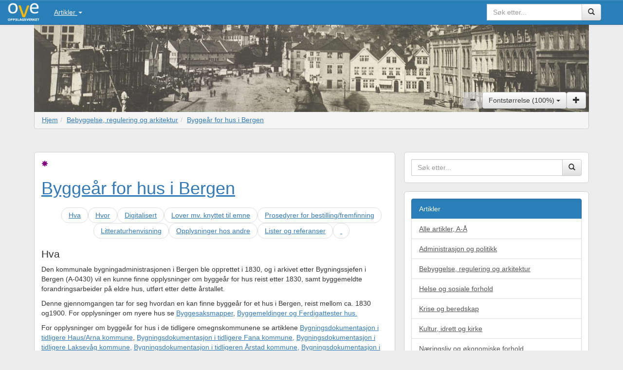

--- FILE ---
content_type: text/html; charset=UTF-8
request_url: https://www.bergenbyarkiv.no/oppslagsverket/2020/07/03/byggear-for-hus/
body_size: 18680
content:
<!DOCTYPE html>
<html lang="nb-NO">
<head>
<meta charset="UTF-8" />
<meta name="viewport" content="width=device-width, initial-scale=1, maximum-scale=1, user-scalable=no">
<meta http-equiv="X-UA-Compatible" content="IE=edge">

<meta name="google-site-verification" content="dJtq6z6iT9SImGVKGzv7dk4OGf3io_FH7hIlrDY1p74" />
<title>Byggeår for hus i Bergen  |  oVe</title>
<link rel="profile" href="http://gmpg.org/xfn/11" />
<link rel="pingback" href="https://www.bergenbyarkiv.no/oppslagsverket/xmlrpc.php" />
<link rel="stylesheet" type="text/css" href="https://www.bergenbyarkiv.no/oppslagsverket/wp-content/themes/oVe/style.css" />
<meta name='robots' content='max-image-preview:large' />
	<style>img:is([sizes="auto" i], [sizes^="auto," i]) { contain-intrinsic-size: 3000px 1500px }</style>
	<link rel='dns-prefetch' href='//www.googletagmanager.com' />
<link rel="alternate" type="application/rss+xml" title="oVe &raquo; strøm" href="https://www.bergenbyarkiv.no/oppslagsverket/feed/" />
<link rel="alternate" type="application/rss+xml" title="oVe &raquo; kommentarstrøm" href="https://www.bergenbyarkiv.no/oppslagsverket/comments/feed/" />
<link rel="alternate" type="application/rss+xml" title="oVe &raquo; Byggeår for hus i Bergen kommentarstrøm" href="https://www.bergenbyarkiv.no/oppslagsverket/2020/07/03/byggear-for-hus/feed/" />
<script type="text/javascript">
/* <![CDATA[ */
window._wpemojiSettings = {"baseUrl":"https:\/\/s.w.org\/images\/core\/emoji\/15.0.3\/72x72\/","ext":".png","svgUrl":"https:\/\/s.w.org\/images\/core\/emoji\/15.0.3\/svg\/","svgExt":".svg","source":{"concatemoji":"https:\/\/www.bergenbyarkiv.no\/oppslagsverket\/wp-includes\/js\/wp-emoji-release.min.js?ver=f5bb5c1846f4215ff48dedd2fcae1eb9"}};
/*! This file is auto-generated */
!function(i,n){var o,s,e;function c(e){try{var t={supportTests:e,timestamp:(new Date).valueOf()};sessionStorage.setItem(o,JSON.stringify(t))}catch(e){}}function p(e,t,n){e.clearRect(0,0,e.canvas.width,e.canvas.height),e.fillText(t,0,0);var t=new Uint32Array(e.getImageData(0,0,e.canvas.width,e.canvas.height).data),r=(e.clearRect(0,0,e.canvas.width,e.canvas.height),e.fillText(n,0,0),new Uint32Array(e.getImageData(0,0,e.canvas.width,e.canvas.height).data));return t.every(function(e,t){return e===r[t]})}function u(e,t,n){switch(t){case"flag":return n(e,"\ud83c\udff3\ufe0f\u200d\u26a7\ufe0f","\ud83c\udff3\ufe0f\u200b\u26a7\ufe0f")?!1:!n(e,"\ud83c\uddfa\ud83c\uddf3","\ud83c\uddfa\u200b\ud83c\uddf3")&&!n(e,"\ud83c\udff4\udb40\udc67\udb40\udc62\udb40\udc65\udb40\udc6e\udb40\udc67\udb40\udc7f","\ud83c\udff4\u200b\udb40\udc67\u200b\udb40\udc62\u200b\udb40\udc65\u200b\udb40\udc6e\u200b\udb40\udc67\u200b\udb40\udc7f");case"emoji":return!n(e,"\ud83d\udc26\u200d\u2b1b","\ud83d\udc26\u200b\u2b1b")}return!1}function f(e,t,n){var r="undefined"!=typeof WorkerGlobalScope&&self instanceof WorkerGlobalScope?new OffscreenCanvas(300,150):i.createElement("canvas"),a=r.getContext("2d",{willReadFrequently:!0}),o=(a.textBaseline="top",a.font="600 32px Arial",{});return e.forEach(function(e){o[e]=t(a,e,n)}),o}function t(e){var t=i.createElement("script");t.src=e,t.defer=!0,i.head.appendChild(t)}"undefined"!=typeof Promise&&(o="wpEmojiSettingsSupports",s=["flag","emoji"],n.supports={everything:!0,everythingExceptFlag:!0},e=new Promise(function(e){i.addEventListener("DOMContentLoaded",e,{once:!0})}),new Promise(function(t){var n=function(){try{var e=JSON.parse(sessionStorage.getItem(o));if("object"==typeof e&&"number"==typeof e.timestamp&&(new Date).valueOf()<e.timestamp+604800&&"object"==typeof e.supportTests)return e.supportTests}catch(e){}return null}();if(!n){if("undefined"!=typeof Worker&&"undefined"!=typeof OffscreenCanvas&&"undefined"!=typeof URL&&URL.createObjectURL&&"undefined"!=typeof Blob)try{var e="postMessage("+f.toString()+"("+[JSON.stringify(s),u.toString(),p.toString()].join(",")+"));",r=new Blob([e],{type:"text/javascript"}),a=new Worker(URL.createObjectURL(r),{name:"wpTestEmojiSupports"});return void(a.onmessage=function(e){c(n=e.data),a.terminate(),t(n)})}catch(e){}c(n=f(s,u,p))}t(n)}).then(function(e){for(var t in e)n.supports[t]=e[t],n.supports.everything=n.supports.everything&&n.supports[t],"flag"!==t&&(n.supports.everythingExceptFlag=n.supports.everythingExceptFlag&&n.supports[t]);n.supports.everythingExceptFlag=n.supports.everythingExceptFlag&&!n.supports.flag,n.DOMReady=!1,n.readyCallback=function(){n.DOMReady=!0}}).then(function(){return e}).then(function(){var e;n.supports.everything||(n.readyCallback(),(e=n.source||{}).concatemoji?t(e.concatemoji):e.wpemoji&&e.twemoji&&(t(e.twemoji),t(e.wpemoji)))}))}((window,document),window._wpemojiSettings);
/* ]]> */
</script>
<link rel='stylesheet' id='prettyphoto-css' href='https://www.bergenbyarkiv.no/oppslagsverket/wp-content/plugins/prettyphoto-media/css/prettyPhoto.css?ver=3.1.4' type='text/css' media='screen' />
<style id='wp-emoji-styles-inline-css' type='text/css'>

	img.wp-smiley, img.emoji {
		display: inline !important;
		border: none !important;
		box-shadow: none !important;
		height: 1em !important;
		width: 1em !important;
		margin: 0 0.07em !important;
		vertical-align: -0.1em !important;
		background: none !important;
		padding: 0 !important;
	}
</style>
<link rel='stylesheet' id='wp-block-library-css' href='https://www.bergenbyarkiv.no/oppslagsverket/wp-includes/css/dist/block-library/style.min.css?ver=f5bb5c1846f4215ff48dedd2fcae1eb9' type='text/css' media='all' />
<style id='classic-theme-styles-inline-css' type='text/css'>
/*! This file is auto-generated */
.wp-block-button__link{color:#fff;background-color:#32373c;border-radius:9999px;box-shadow:none;text-decoration:none;padding:calc(.667em + 2px) calc(1.333em + 2px);font-size:1.125em}.wp-block-file__button{background:#32373c;color:#fff;text-decoration:none}
</style>
<style id='global-styles-inline-css' type='text/css'>
:root{--wp--preset--aspect-ratio--square: 1;--wp--preset--aspect-ratio--4-3: 4/3;--wp--preset--aspect-ratio--3-4: 3/4;--wp--preset--aspect-ratio--3-2: 3/2;--wp--preset--aspect-ratio--2-3: 2/3;--wp--preset--aspect-ratio--16-9: 16/9;--wp--preset--aspect-ratio--9-16: 9/16;--wp--preset--color--black: #000000;--wp--preset--color--cyan-bluish-gray: #abb8c3;--wp--preset--color--white: #ffffff;--wp--preset--color--pale-pink: #f78da7;--wp--preset--color--vivid-red: #cf2e2e;--wp--preset--color--luminous-vivid-orange: #ff6900;--wp--preset--color--luminous-vivid-amber: #fcb900;--wp--preset--color--light-green-cyan: #7bdcb5;--wp--preset--color--vivid-green-cyan: #00d084;--wp--preset--color--pale-cyan-blue: #8ed1fc;--wp--preset--color--vivid-cyan-blue: #0693e3;--wp--preset--color--vivid-purple: #9b51e0;--wp--preset--gradient--vivid-cyan-blue-to-vivid-purple: linear-gradient(135deg,rgba(6,147,227,1) 0%,rgb(155,81,224) 100%);--wp--preset--gradient--light-green-cyan-to-vivid-green-cyan: linear-gradient(135deg,rgb(122,220,180) 0%,rgb(0,208,130) 100%);--wp--preset--gradient--luminous-vivid-amber-to-luminous-vivid-orange: linear-gradient(135deg,rgba(252,185,0,1) 0%,rgba(255,105,0,1) 100%);--wp--preset--gradient--luminous-vivid-orange-to-vivid-red: linear-gradient(135deg,rgba(255,105,0,1) 0%,rgb(207,46,46) 100%);--wp--preset--gradient--very-light-gray-to-cyan-bluish-gray: linear-gradient(135deg,rgb(238,238,238) 0%,rgb(169,184,195) 100%);--wp--preset--gradient--cool-to-warm-spectrum: linear-gradient(135deg,rgb(74,234,220) 0%,rgb(151,120,209) 20%,rgb(207,42,186) 40%,rgb(238,44,130) 60%,rgb(251,105,98) 80%,rgb(254,248,76) 100%);--wp--preset--gradient--blush-light-purple: linear-gradient(135deg,rgb(255,206,236) 0%,rgb(152,150,240) 100%);--wp--preset--gradient--blush-bordeaux: linear-gradient(135deg,rgb(254,205,165) 0%,rgb(254,45,45) 50%,rgb(107,0,62) 100%);--wp--preset--gradient--luminous-dusk: linear-gradient(135deg,rgb(255,203,112) 0%,rgb(199,81,192) 50%,rgb(65,88,208) 100%);--wp--preset--gradient--pale-ocean: linear-gradient(135deg,rgb(255,245,203) 0%,rgb(182,227,212) 50%,rgb(51,167,181) 100%);--wp--preset--gradient--electric-grass: linear-gradient(135deg,rgb(202,248,128) 0%,rgb(113,206,126) 100%);--wp--preset--gradient--midnight: linear-gradient(135deg,rgb(2,3,129) 0%,rgb(40,116,252) 100%);--wp--preset--font-size--small: 13px;--wp--preset--font-size--medium: 20px;--wp--preset--font-size--large: 36px;--wp--preset--font-size--x-large: 42px;--wp--preset--spacing--20: 0.44rem;--wp--preset--spacing--30: 0.67rem;--wp--preset--spacing--40: 1rem;--wp--preset--spacing--50: 1.5rem;--wp--preset--spacing--60: 2.25rem;--wp--preset--spacing--70: 3.38rem;--wp--preset--spacing--80: 5.06rem;--wp--preset--shadow--natural: 6px 6px 9px rgba(0, 0, 0, 0.2);--wp--preset--shadow--deep: 12px 12px 50px rgba(0, 0, 0, 0.4);--wp--preset--shadow--sharp: 6px 6px 0px rgba(0, 0, 0, 0.2);--wp--preset--shadow--outlined: 6px 6px 0px -3px rgba(255, 255, 255, 1), 6px 6px rgba(0, 0, 0, 1);--wp--preset--shadow--crisp: 6px 6px 0px rgba(0, 0, 0, 1);}:where(.is-layout-flex){gap: 0.5em;}:where(.is-layout-grid){gap: 0.5em;}body .is-layout-flex{display: flex;}.is-layout-flex{flex-wrap: wrap;align-items: center;}.is-layout-flex > :is(*, div){margin: 0;}body .is-layout-grid{display: grid;}.is-layout-grid > :is(*, div){margin: 0;}:where(.wp-block-columns.is-layout-flex){gap: 2em;}:where(.wp-block-columns.is-layout-grid){gap: 2em;}:where(.wp-block-post-template.is-layout-flex){gap: 1.25em;}:where(.wp-block-post-template.is-layout-grid){gap: 1.25em;}.has-black-color{color: var(--wp--preset--color--black) !important;}.has-cyan-bluish-gray-color{color: var(--wp--preset--color--cyan-bluish-gray) !important;}.has-white-color{color: var(--wp--preset--color--white) !important;}.has-pale-pink-color{color: var(--wp--preset--color--pale-pink) !important;}.has-vivid-red-color{color: var(--wp--preset--color--vivid-red) !important;}.has-luminous-vivid-orange-color{color: var(--wp--preset--color--luminous-vivid-orange) !important;}.has-luminous-vivid-amber-color{color: var(--wp--preset--color--luminous-vivid-amber) !important;}.has-light-green-cyan-color{color: var(--wp--preset--color--light-green-cyan) !important;}.has-vivid-green-cyan-color{color: var(--wp--preset--color--vivid-green-cyan) !important;}.has-pale-cyan-blue-color{color: var(--wp--preset--color--pale-cyan-blue) !important;}.has-vivid-cyan-blue-color{color: var(--wp--preset--color--vivid-cyan-blue) !important;}.has-vivid-purple-color{color: var(--wp--preset--color--vivid-purple) !important;}.has-black-background-color{background-color: var(--wp--preset--color--black) !important;}.has-cyan-bluish-gray-background-color{background-color: var(--wp--preset--color--cyan-bluish-gray) !important;}.has-white-background-color{background-color: var(--wp--preset--color--white) !important;}.has-pale-pink-background-color{background-color: var(--wp--preset--color--pale-pink) !important;}.has-vivid-red-background-color{background-color: var(--wp--preset--color--vivid-red) !important;}.has-luminous-vivid-orange-background-color{background-color: var(--wp--preset--color--luminous-vivid-orange) !important;}.has-luminous-vivid-amber-background-color{background-color: var(--wp--preset--color--luminous-vivid-amber) !important;}.has-light-green-cyan-background-color{background-color: var(--wp--preset--color--light-green-cyan) !important;}.has-vivid-green-cyan-background-color{background-color: var(--wp--preset--color--vivid-green-cyan) !important;}.has-pale-cyan-blue-background-color{background-color: var(--wp--preset--color--pale-cyan-blue) !important;}.has-vivid-cyan-blue-background-color{background-color: var(--wp--preset--color--vivid-cyan-blue) !important;}.has-vivid-purple-background-color{background-color: var(--wp--preset--color--vivid-purple) !important;}.has-black-border-color{border-color: var(--wp--preset--color--black) !important;}.has-cyan-bluish-gray-border-color{border-color: var(--wp--preset--color--cyan-bluish-gray) !important;}.has-white-border-color{border-color: var(--wp--preset--color--white) !important;}.has-pale-pink-border-color{border-color: var(--wp--preset--color--pale-pink) !important;}.has-vivid-red-border-color{border-color: var(--wp--preset--color--vivid-red) !important;}.has-luminous-vivid-orange-border-color{border-color: var(--wp--preset--color--luminous-vivid-orange) !important;}.has-luminous-vivid-amber-border-color{border-color: var(--wp--preset--color--luminous-vivid-amber) !important;}.has-light-green-cyan-border-color{border-color: var(--wp--preset--color--light-green-cyan) !important;}.has-vivid-green-cyan-border-color{border-color: var(--wp--preset--color--vivid-green-cyan) !important;}.has-pale-cyan-blue-border-color{border-color: var(--wp--preset--color--pale-cyan-blue) !important;}.has-vivid-cyan-blue-border-color{border-color: var(--wp--preset--color--vivid-cyan-blue) !important;}.has-vivid-purple-border-color{border-color: var(--wp--preset--color--vivid-purple) !important;}.has-vivid-cyan-blue-to-vivid-purple-gradient-background{background: var(--wp--preset--gradient--vivid-cyan-blue-to-vivid-purple) !important;}.has-light-green-cyan-to-vivid-green-cyan-gradient-background{background: var(--wp--preset--gradient--light-green-cyan-to-vivid-green-cyan) !important;}.has-luminous-vivid-amber-to-luminous-vivid-orange-gradient-background{background: var(--wp--preset--gradient--luminous-vivid-amber-to-luminous-vivid-orange) !important;}.has-luminous-vivid-orange-to-vivid-red-gradient-background{background: var(--wp--preset--gradient--luminous-vivid-orange-to-vivid-red) !important;}.has-very-light-gray-to-cyan-bluish-gray-gradient-background{background: var(--wp--preset--gradient--very-light-gray-to-cyan-bluish-gray) !important;}.has-cool-to-warm-spectrum-gradient-background{background: var(--wp--preset--gradient--cool-to-warm-spectrum) !important;}.has-blush-light-purple-gradient-background{background: var(--wp--preset--gradient--blush-light-purple) !important;}.has-blush-bordeaux-gradient-background{background: var(--wp--preset--gradient--blush-bordeaux) !important;}.has-luminous-dusk-gradient-background{background: var(--wp--preset--gradient--luminous-dusk) !important;}.has-pale-ocean-gradient-background{background: var(--wp--preset--gradient--pale-ocean) !important;}.has-electric-grass-gradient-background{background: var(--wp--preset--gradient--electric-grass) !important;}.has-midnight-gradient-background{background: var(--wp--preset--gradient--midnight) !important;}.has-small-font-size{font-size: var(--wp--preset--font-size--small) !important;}.has-medium-font-size{font-size: var(--wp--preset--font-size--medium) !important;}.has-large-font-size{font-size: var(--wp--preset--font-size--large) !important;}.has-x-large-font-size{font-size: var(--wp--preset--font-size--x-large) !important;}
:where(.wp-block-post-template.is-layout-flex){gap: 1.25em;}:where(.wp-block-post-template.is-layout-grid){gap: 1.25em;}
:where(.wp-block-columns.is-layout-flex){gap: 2em;}:where(.wp-block-columns.is-layout-grid){gap: 2em;}
:root :where(.wp-block-pullquote){font-size: 1.5em;line-height: 1.6;}
</style>
<link rel='stylesheet' id='printomatic-css-css' href='https://www.bergenbyarkiv.no/oppslagsverket/wp-content/plugins/print-o-matic/css/style.css?ver=2.0' type='text/css' media='all' />
<style id='printomatic-css-inline-css' type='text/css'>
.printomatic
  {
  float: right;
clear: right;
}
.printomatictext {
    float: right;
    margin-top: 2px;
    margin-left: 2px;
    margin-right: 6px;
}
@media print {
/* print.css */

@page  
{ 
size: auto;   /* auto is the initial value */ 

    /* this affects the margin in the printer settings */ 
    margin: 15mm 20mm 20mm 20mm;
}
body {
   font: 16pt Arial, Helvetica, sans-serif;
   line-height: 1.4;
}
figure {
   float: right;
   clear: right;
   margin-left: 20px;
   max-width: 30%;
   text-align: left;
   font-style: italic;
   font-size: smaller;
   text-indent: 0;
   margin: 0.5em;
   padding: 0.5em;
}
figcaption {
   caption-side: bottom;
   width: auto;
   color: #696969
}
h1 {
   font: 32pt Arial, Helvetica, sans-serif;
}
h2 {
   margin-top: 50px;
   break-after: avoid-page;
}
h3, h4, h5 {
   margin-top: 30px;
   margin-bottom: -10px;
   break-after: avoid-page;
}
a:link {
   text-decoration: none;
   color: #4169E1;
a:visited {
   color: #000000;
}
a:hover {
   color: #8B0000;
   text-decoration: underline;
}
a:active {
   color: #8B0000;
   text-decoration: underline;
}
}

</style>
<style id='akismet-widget-style-inline-css' type='text/css'>

			.a-stats {
				--akismet-color-mid-green: #357b49;
				--akismet-color-white: #fff;
				--akismet-color-light-grey: #f6f7f7;

				max-width: 350px;
				width: auto;
			}

			.a-stats * {
				all: unset;
				box-sizing: border-box;
			}

			.a-stats strong {
				font-weight: 600;
			}

			.a-stats a.a-stats__link,
			.a-stats a.a-stats__link:visited,
			.a-stats a.a-stats__link:active {
				background: var(--akismet-color-mid-green);
				border: none;
				box-shadow: none;
				border-radius: 8px;
				color: var(--akismet-color-white);
				cursor: pointer;
				display: block;
				font-family: -apple-system, BlinkMacSystemFont, 'Segoe UI', 'Roboto', 'Oxygen-Sans', 'Ubuntu', 'Cantarell', 'Helvetica Neue', sans-serif;
				font-weight: 500;
				padding: 12px;
				text-align: center;
				text-decoration: none;
				transition: all 0.2s ease;
			}

			/* Extra specificity to deal with TwentyTwentyOne focus style */
			.widget .a-stats a.a-stats__link:focus {
				background: var(--akismet-color-mid-green);
				color: var(--akismet-color-white);
				text-decoration: none;
			}

			.a-stats a.a-stats__link:hover {
				filter: brightness(110%);
				box-shadow: 0 4px 12px rgba(0, 0, 0, 0.06), 0 0 2px rgba(0, 0, 0, 0.16);
			}

			.a-stats .count {
				color: var(--akismet-color-white);
				display: block;
				font-size: 1.5em;
				line-height: 1.4;
				padding: 0 13px;
				white-space: nowrap;
			}
		
</style>
<link rel='stylesheet' id='tablepress-default-css' href='https://www.bergenbyarkiv.no/oppslagsverket/wp-content/plugins/tablepress/css/build/default.css?ver=3.0.4' type='text/css' media='all' />
<script type="text/javascript" src="https://www.bergenbyarkiv.no/oppslagsverket/wp-includes/js/jquery/jquery.min.js?ver=3.7.1" id="jquery-core-js"></script>
<script type="text/javascript" src="https://www.bergenbyarkiv.no/oppslagsverket/wp-includes/js/jquery/jquery-migrate.min.js?ver=3.4.1" id="jquery-migrate-js"></script>
<link rel="https://api.w.org/" href="https://www.bergenbyarkiv.no/oppslagsverket/wp-json/" /><link rel="alternate" title="JSON" type="application/json" href="https://www.bergenbyarkiv.no/oppslagsverket/wp-json/wp/v2/posts/110" /><link rel="EditURI" type="application/rsd+xml" title="RSD" href="https://www.bergenbyarkiv.no/oppslagsverket/xmlrpc.php?rsd" />

<link rel="canonical" href="https://www.bergenbyarkiv.no/oppslagsverket/2020/07/03/byggear-for-hus/" />
<link rel='shortlink' href='https://www.bergenbyarkiv.no/oppslagsverket/?p=110' />
<link rel="alternate" title="oEmbed (JSON)" type="application/json+oembed" href="https://www.bergenbyarkiv.no/oppslagsverket/wp-json/oembed/1.0/embed?url=https%3A%2F%2Fwww.bergenbyarkiv.no%2Foppslagsverket%2F2020%2F07%2F03%2Fbyggear-for-hus%2F" />
<link rel="alternate" title="oEmbed (XML)" type="text/xml+oembed" href="https://www.bergenbyarkiv.no/oppslagsverket/wp-json/oembed/1.0/embed?url=https%3A%2F%2Fwww.bergenbyarkiv.no%2Foppslagsverket%2F2020%2F07%2F03%2Fbyggear-for-hus%2F&#038;format=xml" />
<meta name="generator" content="Site Kit by Google 1.147.0" /><!-- HFCM by 99 Robots - Snippet # 1: analytics tag ove -->
<!-- Global site tag (gtag.js) - Google Analytics -->
<script async src="https://www.googletagmanager.com/gtag/js?id=UA-55762920-1"></script>
<script>
  window.dataLayer = window.dataLayer || [];
  function gtag(){dataLayer.push(arguments);}
  gtag('js', new Date());

  gtag('config', 'UA-55762920-1');
</script>
<!-- /end HFCM by 99 Robots -->
<!--# has post thumbnail-->
  <meta property="og:title" content="Byggeår for hus i Bergen" />
  <meta property="og:site_name" content="oVe"/>
  <meta property="og:url" content="http://www.bergenbyarkiv.no/oppslagsverket/2020/07/03/byggear-for-hus/" />
  <meta property="og:image" content="https://www.bergenbyarkiv.no/oppslagsverket/wp-content/uploads/sites/4/2014/06/374_byggsst2.jpg" />
  <meta property="og:description" content="" />
  <meta property="fb:app_id" content="629139433863248" />
  <meta property="og:type" content="article" />
  <meta property="article:publisher" content="https://www.facebook.com/BergenByarkiv" />

<style type="text/css">.broken_link, a.broken_link {
	text-decoration: line-through;
}</style><style type="text/css" id="custom-background-css">
body.custom-background { background-color: #ededed; }
</style>
			<style type="text/css" id="wp-custom-css">
			a:link {
  text-decoration: underline;
	
/* unvisited link */
  color: rgb(40,116,252) 100%;
}
/* mouse over link */
a:hover {
  color: lightskyblue;
}
/* visited link */
a:visited {
  color: #9b51e0;
}
/* selected link */
a:active {
  color: red;
}		</style>
			<!-- Latest compiled and minified CSS -->
	<link rel="stylesheet" href="https://maxcdn.bootstrapcdn.com/bootstrap/3.3.1/css/bootstrap.min.css">
	<!-- Optional theme -->
	<link rel="stylesheet" href="https://maxcdn.bootstrapcdn.com/bootstrap/3.3.1/css/bootstrap-theme.min.css">

    <!-- HTML5 shim and Respond.js for IE8 support of HTML5 elements and media queries -->
    <!-- WARNING: Respond.js doesn't work if you view the page via file:// -->
    <!--[if lt IE 9]>
      <script src="https://oss.maxcdn.com/html5shiv/3.7.2/html5shiv.min.js"></script>
      <script src="https://oss.maxcdn.com/respond/1.4.2/respond.min.js"></script>
    <![endif]-->
	<style>
#navbar-wrapper.affix {
    top: 0;
	left: 0;
    width: 100%;	
}


#nav > .navbar-inner {
    border-left: 0;
    border-right: 0;
    border-radius: 0;
    -webkit-border-radius: 0;
    -moz-border-radius: 0;
    -o-border-radius: 0;
}


#toppkarusellens img {
  width: auto;
  height: 225px;
  max-height: 225px;
}
.mdlst {
margin-bottom: 1em;
}	
.mdlst2 {
margin: 1.3em 0 1.3em 0;
}	

.img-responsive {
width:100%;
padding:0;
}
.media-left {
padding: 0;
}
.media-body { min-height:90px; margin-bottom: 1em;}
.mtop1em { margin-top: 2.2em;}
.mtop36em { margin-top: 2.15em;}
.mrgtoppbunn3em {margin-bottom:2em;

.white, .white a {
  color: #FFF;
}
.containerz {
margin-top: 1.6em;
}
.well {
  background: #fff;
}

.carousel-inner > .item {
    position: relative;
    display: none;
    -webkit-transition: 10s ease-in-out left;
    -moz-transition: 10s ease-in-out left;
    -o-transition: 10s ease-in-out left;
    transition: 10s ease-in-out left;
}
#nav > .navbar-form {
 margin:0 !important; 
 border: 0 px !important;
 -webkit-box-shadow: 0 !important;
 box-shadow: 0 !important;
}

	</style>


<script type="text/javascript">

  var _gaq = _gaq || [];
  _gaq.push(['_setAccount', 'UA-55762920-1']);
	var pluginUrl = '//www.google-analytics.com/plugins/ga/inpage_linkid.js';
	_gaq.push(['_require', 'inpage_linkid', pluginUrl]);
  _gaq.push(['_trackPageview']);

  (function() {
    var ga = document.createElement('script'); ga.type = 'text/javascript'; ga.async = true;
    ga.src = ('https:' == document.location.protocol ? 'https://ssl' : 'http://www') + '.google-analytics.com/ga.js';
    var s = document.getElementsByTagName('script')[0]; s.parentNode.insertBefore(ga, s);
  })();

</script>

<meta name="mobile-web-app-capable" content="yes">
<meta name="apple-mobile-web-app-capable" content="yes">
<meta name="application-name" content="Oppslagsverket oVe">
<meta name="apple-mobile-web-app-title" content="Oppslagsverket oVe">
</head>
<body class="post-template-default single single-post postid-110 single-format-standard custom-background"  itemscope itemtype="http://schema.org/WebPage">
   <meta itemprop="accessibilityFeature" content="largePrint"/>
   <meta itemprop="accessibilityFeature" content="highContrastDisplay"/>
   <!--#<meta itemprop="accessibilityFeature" content="displayTransformability/resizeText"/>-->
   <meta itemprop="accessibilityFeature" content="longDescription"/>
   <meta itemprop="accessibilityFeature" content="alternativeText"/>
   <!--#<meta itemprop="accessibilityFeature" content="readingOrder"/>-->
   <meta itemprop="accessibilityFeature" content="structuralNavigation"/>
   <meta itemprop="accessibilityFeature" content="tableOfContents"/>
   <meta itemprop="accessibilityControl" content="fullKeyboardControl"/>
   <meta itemprop="accessibilityControl" content="fullMouseControl"/>
   <meta itemprop="accessibilityHazard" content="noFlashingHazard"/>
   <meta itemprop="accessibilityHazard" content="noMotionSimulationHazard"/>
   <meta itemprop="accessibilityHazard" content="noSoundHazard"/>
   <meta itemprop="accessibilityAPI" content="ARIA"/>

<script>
  window.fbAsyncInit = function() {
    FB.init({
      appId      : '629139433863248',
      xfbml      : true,
      version    : 'v2.2'
    });
  };

  (function(d, s, id){
     var js, fjs = d.getElementsByTagName(s)[0];
     if (d.getElementById(id)) {return;}
     js = d.createElement(s); js.id = id;
     js.src = "//connect.facebook.net/nb_NO/sdk.js";
     fjs.parentNode.insertBefore(js, fjs);
   }(document, 'script', 'facebook-jssdk'));
</script>
<div id="fb-root"></div>

<nav class="navbar navbar-default navbar-fixed-top " role="navigation">
  <div class="container-fluid">
    <!-- Brand and toggle get grouped for better mobile display -->
    <div class="navbar-header">	
      <button type="button" class="navbar-toggle collapsed" data-toggle="collapse" data-target="#bs-example-navbar-collapse-1">
        <span class="sr-only">Toggle navigation</span>
        <span class="icon-bar"></span>
        <span class="icon-bar"></span>
        <span class="icon-bar"></span>
      </button>
      <button type="button" class="navbar-toggle collapsed glyphicon glyphicon-search white" style="color:white;" data-toggle="collapse" data-target="#bs-example-navbar-collapse-search">
        <span class="sr-only">Toggle navigation</span>
      </button>      
      <a class="navbar-brand" href="https://www.bergenbyarkiv.no/oppslagsverket" accesskey="1" title="oVe"><img alt="oVe" src="/wp-content/uploads/sites/4/2015/11/logoen2.png" style="
    height: 40px;
    width: 66px;
    margin-top: -10px;
"></a>
    </div>

    <!-- Collect the nav links, forms, and other content for toggling -->
	<div class="collapse navbar-collapse pull-right" id="bs-example-navbar-collapse-search">
      <ul class="nav navbar-nav">        
		<li>
      <div class="col-sm-12">
        <form class="navbar-form" role="search" action="http://www.bergenbyarkiv.no/oppslagsverket/">
    <div class="input-group">
      <label for="ms" class="sr-only">Søk</label>
      <input type="text" class="form-control" id="mst" name="s" placeholder="Søk etter..." value="" itemprop="query-input"  accesskey="4">
      <span class="input-group-btn">
        <button class="btn btn-default" type="submit"><span class="glyphicon glyphicon-search" aria-hidden="true"></span></button>
      </span>
    </div><!-- /input-group -->

        </form>
      </div>
		</li>
      </ul>
    </div><!-- /.navbar-collapse -->
    <div class="collapse navbar-collapse" id="bs-example-navbar-collapse-1">
			<ul id="menu-hovedmeny" class="nav navbar-nav"><li id="menu-item-4202" class="menu-item menu-item-type-custom menu-item-object-custom menu-item-has-children menu-item-4202 dropdown"><a title="Artikler" href="#" data-toggle="dropdown" class="dropdown-toggle" aria-haspopup="true">Artikler <span class="caret"></span></a>
<ul role="menu" class=" dropdown-menu">
	<li id="menu-item-4261" class="menu-item menu-item-type-post_type menu-item-object-page menu-item-4261"><a title="Alle artikler, A-Å" href="https://www.bergenbyarkiv.no/oppslagsverket/alfabetisk-oversikt-over-artikler/">Alle artikler, A-Å</a></li>
	<li role="presentation" class="divider"></li>
	<li id="menu-item-8886" class="menu-item menu-item-type-taxonomy menu-item-object-category menu-item-8886"><a title="Administrasjon og politikk" href="https://www.bergenbyarkiv.no/oppslagsverket/category/administrasjon-og-politikk/">Administrasjon og politikk</a></li>
	<li role="presentation" class="divider"></li>
	<li id="menu-item-4185" class="menu-item menu-item-type-taxonomy menu-item-object-category current-post-ancestor current-menu-parent current-post-parent menu-item-4185"><a title="Bebyggelse, regulering og arkitektur" href="https://www.bergenbyarkiv.no/oppslagsverket/category/bebyggelse-regulering-og-arkitektur/">Bebyggelse, regulering og arkitektur</a></li>
	<li role="presentation" class="divider"></li>
	<li id="menu-item-4191" class="menu-item menu-item-type-taxonomy menu-item-object-category menu-item-4191"><a title="Helse og sosiale forhold" href="https://www.bergenbyarkiv.no/oppslagsverket/category/helse-og-sosiale-forhold/">Helse og sosiale forhold</a></li>
	<li role="presentation" class="divider"></li>
	<li id="menu-item-4187" class="menu-item menu-item-type-taxonomy menu-item-object-category menu-item-4187"><a title="Kultur, idrett og kirke" href="https://www.bergenbyarkiv.no/oppslagsverket/category/kultur-idrett-og-kirke/">Kultur, idrett og kirke</a></li>
	<li role="presentation" class="divider"></li>
	<li id="menu-item-8885" class="menu-item menu-item-type-taxonomy menu-item-object-category menu-item-8885"><a title="Krise og beredskap" href="https://www.bergenbyarkiv.no/oppslagsverket/category/krise-og-beredskap/">Krise og beredskap</a></li>
	<li role="presentation" class="divider"></li>
	<li id="menu-item-4188" class="menu-item menu-item-type-taxonomy menu-item-object-category menu-item-4188"><a title="Næringsliv og økonomiske forhold" href="https://www.bergenbyarkiv.no/oppslagsverket/category/naeringsliv-og-oekonomiske-forhold/">Næringsliv og økonomiske forhold</a></li>
	<li role="presentation" class="divider"></li>
	<li id="menu-item-8887" class="menu-item menu-item-type-taxonomy menu-item-object-category menu-item-8887"><a title="Oppvekst og utdanning" href="https://www.bergenbyarkiv.no/oppslagsverket/category/oppvekst-og-utdanning/">Oppvekst og utdanning</a></li>
	<li role="presentation" class="divider"></li>
	<li id="menu-item-4189" class="menu-item menu-item-type-taxonomy menu-item-object-category menu-item-4189"><a title="Organisasjonsliv og fritid" href="https://www.bergenbyarkiv.no/oppslagsverket/category/organisasjonsliv-og-fritid/">Organisasjonsliv og fritid</a></li>
	<li role="presentation" class="divider"></li>
	<li id="menu-item-4190" class="menu-item menu-item-type-taxonomy menu-item-object-category menu-item-4190"><a title="Personer og lokalhistorie" href="https://www.bergenbyarkiv.no/oppslagsverket/category/personer-og-lokalhistorie/">Personer og lokalhistorie</a></li>
	<li role="presentation" class="divider"></li>
	<li id="menu-item-4186" class="menu-item menu-item-type-taxonomy menu-item-object-category menu-item-4186"><a title="Sjøfart" href="https://www.bergenbyarkiv.no/oppslagsverket/category/sjoefart/">Sjøfart</a></li>
	<li role="presentation" class="divider"></li>
	<li id="menu-item-4192" class="menu-item menu-item-type-taxonomy menu-item-object-category menu-item-4192"><a title="Tekniske forhold" href="https://www.bergenbyarkiv.no/oppslagsverket/category/tekniske-forhold/">Tekniske forhold</a></li>
	<li role="presentation" class="divider"></li>
	<li id="menu-item-4193" class="menu-item menu-item-type-taxonomy menu-item-object-category menu-item-4193"><a title="Ukategorisert" href="https://www.bergenbyarkiv.no/oppslagsverket/category/ukategorisert/">Ukategorisert</a></li>
</ul>
</li>
</ul>    </div><!-- /.navbar-collapse -->
  </div><!-- /.container-fluid -->
</nav>

	<div class="container" style="position:relative;">
  <div style="
    position: absolute;
    bottom: .5em;
    right: 1.5em;
"><div class="input-group">
<button type="button" id="zoom-out" class="btn btn-default"><span class="glyphicon glyphicon-minus"></span></button>
    

<div class="btn-group">
  <button type="button" class="btn btn-default dropdown-toggle" data-toggle="dropdown" aria-expanded="false">
    Fontstørrelse (<span class="zoomRes">100</span>%) <span class="caret"></span>
  </button>
  <ul class="dropdown-menu" role="menu">
    <li><a href="#" class="trgZoom" data-val="1">Vanlig (100%)</a></li>
    <li class="divider"></li>
    <li><a href="#" class="trgZoom" data-val="1.2">Stor (120%)</a></li>

  </ul>
</div>

<button type="button" id="zoom-in" class="btn btn-default"><span class="glyphicon glyphicon-plus"></span></button>
</div>
</div>

	<img src="https://www.bergenbyarkiv.no/oppslagsverket/wp-content/uploads/sites/4/2021/06/cropped-63612-scaled-1.jpg" height="200" width="1140"  class="img-responsive mtop36em" alt="" />
			
  </div>
  <div class="container">
  <ul class="breadcrumb" itemscope itemtype="http://schema.org/BreadcrumbList" accesskey="1"><li itemprop="itemListElement" itemscope itemtype="http://schema.org/ListItem"><a itemprop="item" href="https://www.bergenbyarkiv.no/oppslagsverket"><span itemprop="name">Hjem</span></a><meta itemprop="position" content="1" /></li><li itemprop="itemListElement" itemscope itemtype="http://schema.org/ListItem"><a itemprop="item" href="https://www.bergenbyarkiv.no/oppslagsverket/category/bebyggelse-regulering-og-arkitektur/"><span itemprop="name">Bebyggelse, regulering og arkitektur</span></a><meta itemprop="position" content="2" /></li><li itemprop="itemListElement" itemscope itemtype="http://schema.org/ListItem"><a itemprop="item" href="https://www.bergenbyarkiv.no/oppslagsverket/2020/07/03/byggear-for-hus/"><span itemprop="name">Byggeår for hus i Bergen</span></a><meta itemprop="position" content="3" /></li></ul>&nbsp;
  </div>

    <div class="col-sm-12">
    <div class="row" style="margin-top: .5em;">
    
    </div>
    </div>

	<div class="container zoomMe" >

	
	  <div class="col-sm-12">
	  <div class="row">

<aside id="sboxmain" class="hidden-md hidden-lg widgetBox" role="complementary">
<div id="primary" class="widget-area media row" itemscope itemtype="http://schema.org/WebSite">
<meta itemprop="url" content="https://www.bergenbyarkiv.no/oppslagsverket/"/>
  <div class="col-xs-12">
  <form action="https://www.bergenbyarkiv.no/oppslagsverket/" id="searchform" method="get" itemprop="potentialAction" itemscope itemtype="http://schema.org/SearchAction">
  <meta itemprop="target" content="https://www.bergenbyarkiv.no/oppslagsverket/?s={s}"/>
    <div class="input-group">
      <label for="ms" class="sr-only">Søk</label>
      <input type="text" class="form-control" id="ms" name="s" placeholder="Søk etter..." value="" itemprop="query-input"  accesskey="4">
      <span class="input-group-btn">
        <button class="btn btn-default" type="submit"><span class="glyphicon glyphicon-search" aria-hidden="true"></span></button>
      </span>
    </div><!-- /input-group -->
  </form>
</div>
</div>
</aside>
<div id="content" role="main" class="col-md-8 col-lg-8">
<div class="row contentbox">
<span class="glyphicon glyphicon-asterisk" aria-hidden="true" style="color: purple;"></span><article id="post-110" class="post-110 post type-post status-publish format-standard has-post-thumbnail hentry category-bebyggelse-regulering-og-arkitektur"  itemscope itemtype="http://schema.org/Article">
<header>


<h1 class="entry-title" itemprop="headline"><a href="https://www.bergenbyarkiv.no/oppslagsverket/2020/07/03/byggear-for-hus/" title="Byggeår for hus i Bergen" rel="bookmark" itemprop="url">Byggeår for hus i Bergen</a>

</h1> <span></span>
<div style="display:none; visibility:hidden;"><span class="entry-meta">
<span class="vcard author" itemprop="author"><span class="fn"><a href="https://www.bergenbyarkiv.no/oppslagsverket/author/mona-nielsen/" title="Innlegg av Mona Nielsen" rel="author">Mona Nielsen</a></span></span>
<span class="meta-sep">, </span>
<span class="entry-date post-date date updated" itemprop="datePublished">3. juli 2020</span>
</span></div>
<nav class="tocList"></nav>
</header>

<div class="entry-content" itemprop="articleBody">

<h2 class="wp-block-heading">Hva</h2>



<p>Den kommunale bygningadministrasjonen i Bergen ble opprettet i 1830, og i arkivet etter Bygningssjefen i Bergen (A-0430) vil en kunne finne opplysninger om byggeår for hus reist etter 1830, samt byggemeldte forandringsarbeider på eldre hus, utført etter dette årstallet.</p>



<p>Denne gjennomgangen tar for seg hvordan en kan finne byggeår for et hus i Bergen, reist mellom ca. 1830 og1900. For opplysninger om nyere hus se <a href="https://www.bergenbyarkiv.no/oppslagsverket/2015/04/29/byggesaksmapper/">Byggesaksmapper</a>, <a title="Byggemeldinger" href="https://www.bergenbyarkiv.no/oppslagsverket/2002/08/13/byggemeldinger/">Byggemeldinger </a><a href="https://www.bergenbyarkiv.no/oppslagsverket/2002/8/12/bygningstegninger_-oppmaalinger/">og&nbsp;</a><a href="https://www.bergenbyarkiv.no/oppslagsverket/2002/8/28/ferdigattester-hus/">Ferdigattester hus</a><a href="https://www.bergenbyarkiv.no/oppslagsverket/2002/8/12/bygningstegninger_-oppmaalinger/">. </a></p>



<p>For opplysninger om byggeår for hus i de tidligere omegnskommunene se artiklene <a href="https://www.bergenbyarkiv.no/oppslagsverket/2020/06/29/bygningsdokumentasjon-i-tidligere-haus-arna-kommune/">Bygningsdokumentasjon i tidligere Haus/Arna kommune</a>,&nbsp;<a href="https://www.bergenbyarkiv.no/oppslagsverket/2020/05/15/bygningsdokumentasjon-i-tidligere-fana-kommune/">Bygningsdokumentasjon i tidligere Fana kommune,</a>&nbsp;<a href="https://www.bergenbyarkiv.no/oppslagsverket/2020/06/25/bygningsdokumentasjon-i-tidligere-laksevag-kommune/">Bygningsdokumentasjon i tidligere Laksevåg kommune,</a>&nbsp;<a href="https://www.bergenbyarkiv.no/oppslagsverket/2020/05/26/bygningsdokumentasjon-i-tidligere-arstad-kommune/">Bygningsdokumentasjon i tidligeren Årstad kommune,</a>&nbsp;<a href="https://www.bergenbyarkiv.no/oppslagsverket/2020/05/29/bygningsdokumentasjon-i-tidligere-asane-kommune/">Bygningsdokumentasjon i tidliger Åsane kommune</a>.</p>



<div style="height:30px" aria-hidden="true" class="wp-block-spacer"></div>



<h2 class="wp-block-heading" id="Hvor">Hvor</h2>



<p>Opplysninger om byggeår for hus i Bergen mellom 1830 og 1899 finnes i arkivet etter Bygningssjefen i Bergen (A-0430).</p>



<p></p>



<p></p>



<h2 class="wp-block-heading">Digitalisert</h2>



<p><a href="https://media.digitalarkivet.no/db/browse?archives%5B%5D=no-BBA_arkiv000004169649&amp;archive_key=&amp;start_year=&amp;end_year=&amp;text=" target="_blank" rel="noreferrer noopener">På Digitalarkivet finner du registre, forhandlingsprotokoller og kopibøker fra 1830 og fremover. </a></p>



<p>I Digitalpensjonatet har Terje E. Skrolsvik laget en <a href="https://www.digitalarkivet.no/source/100384" target="_blank" rel="noopener noreferrer">overgangstabell mellom rodenumre og gateadresser </a>i Bergen 1906-07.</p>



<div style="height:30px" aria-hidden="true" class="wp-block-spacer"></div>



<h2 class="wp-block-heading">Lover mv. knyttet til emne</h2>


<div class="wp-block-image">
<figure class="alignright"><a href="https://www.bergenbyarkiv.no/oppslagsverket/wp-content/uploads/sites/4/2014/06/374_byggsst2.jpg"><img decoding="async" src="https://www.bergenbyarkiv.no/oppslagsverket/wp-content/uploads/sites/4/2014/06/374_byggsst2-179x118.jpg" alt="" class="wp-image-681" /></a><figcaption class="wp-element-caption">Utdrag fra bygningskommisjonens forhandlingsprotokoll 1848. <span class="transkripsjonTekst"> &lt;P&gt;&lt;SPAN style=&raquo;FONT-SIZE: 10pt&raquo;&gt;&lt;FONT face=&raquo;Arial Unicode MS&raquo;&gt;Tirsdagen den 5. December 1848 mødte Bygningscommissio-&lt;BR&gt;nen i 16 Rode N 55 for Ingvald Jörgensen Kleppe efter&lt;BR&gt;dennes Reqvisition af 2 Decbr der med Berammelse og&lt;BR&gt;Forkyndelsespaatægning indtages saalydende.&lt;BR&gt;For Reqvirenten mödte Niels Isachsen, der forklarede&lt;BR&gt;at Reqvirenten Kleppe agtede paa sin Gaardsplas at &lt;BR&gt;have opföre en Bod, som bliver 6 alen* &lt;/FONT&gt;&lt;/SPAN&gt;&lt;SPAN style=&raquo;FONT-SIZE: 10pt&raquo;&gt;&lt;FONT face=&raquo;Arial Unicode MS&raquo;&gt;lang fra Øst til&lt;BR&gt;Væst, og 3 alen bred fra Nord til Syd, og af Høyde paa den Söndre&lt;BR&gt;Side 3 1/2 alen og den Nordre 5 alen med fald mod Syd, paa egen &lt;BR&gt;Grund, ligesaa forklarede han at det nu opförte Locum &lt;/FONT&gt;&lt;/SPAN&gt;&lt;/P&gt; &lt;P&gt;&lt;SPAN style=&raquo;FONT-SIZE: 10pt&raquo;&gt;&lt;/SPAN&gt;&lt;SPAN style=&raquo;FONT-SIZE: 10pt&raquo;&gt;&lt;FONT face=&raquo;Arial Unicode MS&raquo;&gt;bliver innrettet saaledes at samme kommer under et med&lt;BR&gt;og i Boden. Af Naboer mödte F. Uhe og Mitscher, der&lt;BR&gt;intet havde at erindre imod den forlangte Be-&lt;BR&gt;bygning. Grundeyeren Losting mödte og Reserverede &lt;BR&gt;sig: at den opgivende Bygning ikke i nogen Henseende&lt;BR&gt;maae Sienere* &lt;/FONT&gt;&lt;/SPAN&gt;&lt;SPAN style=&raquo;FONT-SIZE: 10pt&raquo;&gt;&lt;FONT face=&raquo;Arial Unicode MS&raquo;&gt;hans tilstödende Haugegrund*&lt;/FONT&gt;&lt;/SPAN&gt;&lt;SPAN style=&raquo;FONT-SIZE: 10pt&raquo;&gt;&lt;FONT face=&raquo;Arial Unicode MS&raquo;&gt;. Commi-&lt;BR&gt;sionen fant intet til Hinder for det forlangte.&lt;BR&gt;Hvorfor Forretningen Sluttedes.&lt;BR&gt;for Politimesteren&lt;BR&gt;&amp;nbsp;&amp;nbsp;&amp;nbsp;&amp;nbsp;&amp;nbsp;&amp;nbsp;&amp;nbsp;&amp;nbsp; Bögh&amp;nbsp;&amp;nbsp;&amp;nbsp;&amp;nbsp;&amp;nbsp;&amp;nbsp;&amp;nbsp;&amp;nbsp;&amp;nbsp;&amp;nbsp;&amp;nbsp;&amp;nbsp;&amp;nbsp;&amp;nbsp;&amp;nbsp;&amp;nbsp;&amp;nbsp; J Lund&amp;nbsp;&amp;nbsp;&amp;nbsp;&amp;nbsp;&amp;nbsp;&amp;nbsp;&amp;nbsp;&amp;nbsp;&amp;nbsp;&amp;nbsp;&amp;nbsp;&amp;nbsp;&amp;nbsp;&amp;nbsp;&amp;nbsp;&amp;nbsp;&amp;nbsp;&amp;nbsp;&amp;nbsp; Fred Fröyseth&lt;BR&gt;&amp;nbsp;&amp;nbsp;&amp;nbsp;&amp;nbsp;&amp;nbsp;&amp;nbsp;&amp;nbsp;&amp;nbsp;&amp;nbsp;&amp;nbsp;&amp;nbsp;&amp;nbsp;&amp;nbsp;&amp;nbsp;&amp;nbsp;&amp;nbsp;&amp;nbsp;&amp;nbsp;&amp;nbsp;&amp;nbsp;&amp;nbsp;&amp;nbsp;&amp;nbsp;&amp;nbsp;&amp;nbsp;&amp;nbsp;&amp;nbsp;&amp;nbsp;&amp;nbsp;&amp;nbsp;&amp;nbsp;&amp;nbsp;&amp;nbsp;&amp;nbsp;&amp;nbsp;&amp;nbsp;&amp;nbsp;&amp;nbsp;&amp;nbsp;&amp;nbsp;&amp;nbsp;&amp;nbsp;&amp;nbsp;&amp;nbsp;&amp;nbsp;&amp;nbsp;&amp;nbsp;&amp;nbsp;&amp;nbsp;&amp;nbsp;&amp;nbsp;&amp;nbsp;&amp;nbsp;&amp;nbsp;&amp;nbsp;&amp;nbsp;&amp;nbsp;&amp;nbsp;&amp;nbsp;&amp;nbsp;&amp;nbsp;&amp;nbsp;&amp;nbsp;&amp;nbsp;&amp;nbsp;&amp;nbsp;&amp;nbsp;&amp;nbsp;&amp;nbsp;&amp;nbsp;&amp;nbsp;&amp;nbsp; const.&amp;nbsp;&amp;nbsp;&amp;nbsp;&amp;nbsp;&amp;nbsp;&amp;nbsp;&amp;nbsp;&amp;nbsp;&amp;nbsp;&amp;nbsp;&amp;nbsp;&lt;/FONT&gt;&lt;/SPAN&gt;&lt;/P&gt; &lt;P&gt;&lt;SPAN style=&raquo;FONT-SIZE: 10pt&raquo;&gt;&lt;FONT face=&raquo;Arial Unicode MS&raquo;&gt;&lt;/FONT&gt;&lt;/SPAN&gt;&amp;nbsp;&lt;/P&gt;&lt;SPAN style=&raquo;FONT-SIZE: 10pt&raquo;&gt;&lt;FONT face=&raquo;Arial Unicode MS&raquo;&gt; &lt;P&gt;&lt;SPAN style=&raquo;FONT-SIZE: 13.5pt&raquo;&gt;&lt;/SPAN&gt;&amp;nbsp;&lt;/P&gt; &lt;P&gt;&lt;SPAN style=&raquo;FONT-SIZE: 13.5pt&raquo;&gt;Ordforklaringer&lt;BR&gt;&amp;nbsp;&lt;?xml:namespace prefix = o ns = &laquo;urn:schemas-microsoft-com:office:office&raquo; /&gt;&lt;o:p&gt;&lt;/o:p&gt;&lt;/SPAN&gt;&lt;/P&gt; &lt;P&gt;&lt;SPAN style=&raquo;FONT-SIZE: 10pt&raquo;&gt;&lt;STRONG&gt;* alen&lt;/STRONG&gt;: &laquo;Sjællandske alen&raquo;: 1541-1683:&amp;nbsp;&amp;nbsp;&amp;nbsp;&amp;nbsp;&amp;nbsp;&amp;nbsp;&amp;nbsp;&amp;nbsp;&amp;nbsp;&amp;nbsp;&amp;nbsp;&amp;nbsp;&amp;nbsp;&amp;nbsp; 63,26 cm&lt;BR&gt;&amp;nbsp;&amp;nbsp;&amp;nbsp;&amp;nbsp;&amp;nbsp;&amp;nbsp;&amp;nbsp;&amp;nbsp;&amp;nbsp;&amp;nbsp;&amp;nbsp;&amp;nbsp;&amp;nbsp;&amp;nbsp;&amp;nbsp;&amp;nbsp;&amp;nbsp;&amp;nbsp;&amp;nbsp;&amp;nbsp;&amp;nbsp;&amp;nbsp;&amp;nbsp;&amp;nbsp;&amp;nbsp;&amp;nbsp;&amp;nbsp;&amp;nbsp;&amp;nbsp;&amp;nbsp;&amp;nbsp;&amp;nbsp;&amp;nbsp;&amp;nbsp;&amp;nbsp;&amp;nbsp; 1683-1824:&amp;nbsp;&amp;nbsp;&amp;nbsp;&amp;nbsp;&amp;nbsp;&amp;nbsp;&amp;nbsp;&amp;nbsp;&amp;nbsp;&amp;nbsp;&amp;nbsp;&amp;nbsp;&amp;nbsp;&amp;nbsp; 62,8 cm (ca.)&lt;BR&gt;&amp;nbsp;&amp;nbsp;&amp;nbsp;&amp;nbsp;&amp;nbsp;&amp;nbsp;&amp;nbsp;&amp;nbsp;&amp;nbsp;&amp;nbsp;&amp;nbsp;&amp;nbsp;&amp;nbsp;&amp;nbsp;&amp;nbsp;&amp;nbsp;&amp;nbsp;&amp;nbsp;&amp;nbsp;&amp;nbsp;&amp;nbsp;&amp;nbsp;&amp;nbsp;&amp;nbsp;&amp;nbsp;&amp;nbsp;&amp;nbsp;&amp;nbsp;&amp;nbsp;&amp;nbsp;&amp;nbsp;&amp;nbsp;&amp;nbsp;&amp;nbsp;&amp;nbsp;&amp;nbsp; 1824-ca.1870:&amp;nbsp;&amp;nbsp;&amp;nbsp;&amp;nbsp;&amp;nbsp;&amp;nbsp;&amp;nbsp;&amp;nbsp;&amp;nbsp;&amp;nbsp; 62,75 cm&lt;BR&gt;&amp;nbsp;&amp;nbsp;&amp;nbsp;&amp;nbsp;&amp;nbsp;&amp;nbsp;&amp;nbsp;&amp;nbsp;&amp;nbsp;&amp;nbsp;&amp;nbsp;&amp;nbsp;&amp;nbsp;&amp;nbsp;&amp;nbsp;&amp;nbsp;&amp;nbsp;&amp;nbsp;&amp;nbsp;&amp;nbsp;&amp;nbsp;&amp;nbsp;&amp;nbsp;&amp;nbsp;&amp;nbsp;&amp;nbsp;&amp;nbsp;&amp;nbsp;&amp;nbsp;&amp;nbsp;&amp;nbsp;&amp;nbsp;&amp;nbsp;&amp;nbsp;&amp;nbsp;&amp;nbsp; Etter 1870-årene:&amp;nbsp;&amp;nbsp;&amp;nbsp;&amp;nbsp;&amp;nbsp;&amp;nbsp; 60 cm&lt;o:p&gt;&lt;/o:p&gt;&lt;/SPAN&gt;&lt;/P&gt; &lt;P&gt;&lt;SPAN style=&raquo;FONT-SIZE: 10pt&raquo;&gt;&lt;STRONG&gt;*haugegrund&lt;/STRONG&gt;: hageeiendom&lt;o:p&gt;&lt;/o:p&gt;&lt;/SPAN&gt;&lt;/P&gt; &lt;P&gt;&lt;SPAN style=&raquo;FONT-SIZE: 10pt&raquo;&gt;&lt;STRONG&gt;*locum&lt;/STRONG&gt;: privet, utedo&lt;o:p&gt;&lt;/o:p&gt;&lt;/SPAN&gt;&lt;/P&gt; &lt;P&gt;&lt;SPAN style=&raquo;FONT-SIZE: 10pt&raquo;&gt;&lt;STRONG&gt;*sienere&lt;/STRONG&gt; (sjenere): være til irritasjon for, legge bånd på&lt;o:p&gt;&lt;/o:p&gt;&lt;/SPAN&gt;&lt;/P&gt; &lt;P&gt;&amp;nbsp;&lt;o:p&gt;&lt;/o:p&gt;&lt;/FONT&gt;&lt;/SPAN&gt;&lt;/P&gt; </span></figcaption></figure></div>


<ul class="wp-block-list">
<li>1830.09.13: Lov om bygningsvesenet i Bergen</li>



<li>1848.08.12: Lov om bygningsvesenet</li>



<li>1899.04.12, nr.1: Lov om bygningsvesenet i Bergen</li>
</ul>



<div style="height:30px" aria-hidden="true" class="wp-block-spacer"></div>



<div style="height:30px" aria-hidden="true" class="wp-block-spacer"></div>



<h2 class="wp-block-heading">Prosedyrer for bestilling/fremfinning</h2>



<p>Opplysninger om byggeår for et hus i Bergen vil kunden selv kunne finne ved å gjennomgå arkivmateriale etter Bygningssjefen i Bergen på byarkivets lesesal. Under følger en kort gjennomgang av hvordan en skal gå frem. En mer detaljert innføring finnes i Henrik v. Achens administrasjonshistorie og brukerveiledning, jfr. Litteraturhenvisning nedenfor.</p>



<p>Frem til omtrent 1890 var adressesystemet i Bergen et annet enn i dag. Byen var inndelt i roder, og innenfor hver rode var hvert hus nummerert. Kong Oscarsgate 36 (Bergen katedralskole) hadde for eksempel tidligere adressen Rode 17, nr. 54. For å finne opplysninger om et hus i arkivene etter Bygningssjefen i Bergen er det nødvendig å vite den gamle adressen. Se artikkelene om <a href="https://www.bergenbyarkiv.no/oppslagsverket/2020/01/28/matrikkel-eiendom/">Bergen bys matrikler</a> og <a href="https://www.bergenbyarkiv.no/oppslagsverket/2003/04/14/rodekart/">Rodekart</a>.</p>



<p>For å få klarhet i husets beliggenhet i forhold til naboeiendommene mv. kan det også være nyttig å studere eldre <a href="https://www.bergenbyarkiv.no/oppslagsverket/2003/4/14/bykart/">bykart</a>. På generalkartet over Bergen fra 1879-80 er for eksempel alle husene tegnet inn med antall etasjer, materialbruk og delvis også funksjon. Generalkartet finner du på  <a href="https://www.bergenskart.no">Bergenskart</a>.</p>



<p>Første skritt i selve arkivundersøkelsen er å gå til <strong>registeret til bygningskommisjonens forhandlingsprotokoll (A-0430:Aa).</strong> Registeret er inndelt etter rodenummer, og innenfor hver rode er opplysningene ført inn kronologisk. En må altså lete seg gjennom listene for å finne innførselen(e) for det aktuelle husnummeret. Når en har funnet dette bør en notere seg dato og årstall, samt folio eller sidenummer. Dette er nemlig henvisninger til hvilken protokoll og hvilken side i protokollen en finner selve bygningsforetningen.</p>



<p>Bygningsforretningene er oppført i <strong>bygningskommisjonens forhandlingsprotokoller (A-430:Ab)</strong>. Her finner en opplysninger om byggherre, målene på det planlagte nybygget eller påbygget, materialbruk, antall værelser i hver etasje, antall ovner, takform m.m.</p>



<p>Fremdeles vet vi ikke om byggearbeidene faktisk ble utført. For å finne ut av dette må vi slå opp i <strong>stadskonduktørens kopibok</strong> for å finne de <strong>listene over ny- og ombygninger</strong> han jevnlig sendte magistraten <strong>(A-0430:B).</strong></p>


<div class="wp-block-image">
<figure class="alignright is-resized"><a href="https://www.bergenbyarkiv.no/oppslagsverket/wp-content/uploads/sites/4/2014/06/376_A0430ba4.jpg"><img decoding="async" src="https://www.bergenbyarkiv.no/oppslagsverket/wp-content/uploads/sites/4/2014/06/376_A0430ba4-179x118.jpg" alt="" class="wp-image-639" style="width:187px;height:123px" /></a><figcaption class="wp-element-caption">Fortegnelse over utstedte ildstedsattester, andre kvartal 1873. Fra stadskonduktørens kopibok.</figcaption></figure></div>


<p class="MsoNormal">Fremdeles var huset trolig ikke innflytningsklart. Først når den påbudte skorsteinsattesten ble utstedt kan vi regne huset som ferdig. <strong>Lister over skorsteinsattester</strong> som stadskonduktøren sendte branndirektøren finnes i <strong>stadskonduktørens kopibøker. (A-0430:B).</strong></p>



<p></p>



<div style="height:30px" aria-hidden="true" class="wp-block-spacer"></div>



<h2 class="wp-block-heading">Litteraturhenvisning</h2>



<ul class="wp-block-list">
<li>Henrik v. Achen: Bygningsvesenet i Bergen 1830-1971. Med særlig henblikk på bygningskontrollen. Administrasjonshistorie og byggesaksbehandling 1830-1971. Veiledning i bruk av arkivene. Bergen Byarkivs skrifter, rekke A nr.1. Bergen Byarkiv 1983.</li>



<li>Henrik v. Achen: En del arkiver vedr. bygningsvesenet i Bergen 1830-1971. Bergen Byarkivs skrifter, rekke B, nr.1. Bergen Byarkiv 1983.</li>
</ul>



<div style="height:30px" aria-hidden="true" class="wp-block-spacer"></div>



<h2 class="wp-block-heading">Opplysninger hos andre</h2>



<p>Opplysninger om alderen på en bygning finnes også ved Statsarkivet i Bergen og Riksarkivet(<a href="https://www.arkivverket.no/">Arkivverket</a>), f.eks.&nbsp;<a href="https://www.bergenbyarkiv.no/oppslagsverket/2020/01/30/branntakster/">branntakster</a>. En del av disse er digitalisert og er tilgjengelig på&nbsp;<a href="https://www.digitalarkivet.no/">Digitalarkivet.</a>&nbsp;Se også oversiktsartikkelen Bygningsdokumentasjon i arkivene – en generell orientering.</p>



<div style="height:30px" aria-hidden="true" class="wp-block-spacer"></div>



<h2 class="wp-block-heading">Lister og referanser</h2>



<ul class="wp-block-list">
<li>BBA A-0430 Bygningssjefen i Bergen. </li>
</ul>



<div style="height:30px" aria-hidden="true" class="wp-block-spacer"></div>



<p></p>



<div style="height:30px" aria-hidden="true" class="wp-block-spacer"></div>



<div style="height:30px" aria-hidden="true" class="wp-block-spacer"></div>



<div style="height:30px" aria-hidden="true" class="wp-block-spacer"></div>



<div style="height:30px" aria-hidden="true" class="wp-block-spacer"></div>



<h2 class="wp-block-heading">&nbsp;</h2>



<div style="height:30px" aria-hidden="true" class="wp-block-spacer"></div>



<div style="height:30px" aria-hidden="true" class="wp-block-spacer"></div>



<div style="height:30px" aria-hidden="true" class="wp-block-spacer"></div>



<p></p>



<div style="height:30px" aria-hidden="true" class="wp-block-spacer"></div>



<p class="MsoNormal"><span style="font-family: Arial;font-size: 10pt"><!--?xml:namespace prefix = o ns = "urn:schemas-microsoft-com:office:office" ?--></span></p>
<div class='printomatic pom-small-black ' id='id9747' alt='Skriv ut artikkel' title='Skriv ut artikkel' data-print_target='article'></div> <div class='printomatictext' id='id9747' alt='Skriv ut artikkel' title='Skriv ut artikkel' data-print_target='article'>Skriv ut artikkel</div><div style='clear: both;'></div><div class="entry-links"></div>
</div>
<hr>
Skrevet av 

<span class="entry-meta">
<span class="vcard author" itemprop="author"><span class="fn"><a href="https://www.bergenbyarkiv.no/oppslagsverket/author/mona-nielsen/" title="Innlegg av Mona Nielsen" rel="author">Mona Nielsen</a></span></span>
<span class="meta-sep">, </span>
<span class="entry-date post-date date updated" itemprop="datePublished">3. juli 2020</span>
</span><footer class="entry-footer">
<span class="cat-links">Kategorier: <span itemprop="keywords"><a href="https://www.bergenbyarkiv.no/oppslagsverket/category/bebyggelse-regulering-og-arkitektur/" rel="category tag">Bebyggelse, regulering og arkitektur</a></span></span>
<span class="tag-links" itemprop="keywords"></span>
<span class="meta-sep">|</span> <span class="comments-link"><a href="https://www.bergenbyarkiv.no/oppslagsverket/2020/07/03/byggear-for-hus/#comments" itemprop="discussionUrl">Kommentarer</a></span></footer> 

</article>
</div>
<div class="row contentbox">
<div id="comments" class="col-md-12 col-lg-12">
<div class="row">
<section id="trackbacks-list" class="comments">
<h3 class="comments-title"><span class="ping-count">1</span> Tilbaketråkk</h3>
<ul>
<li class="pingback even thread-even depth-1" id="li-comment-652"><a href="http://www.bergenbyarkiv.no/oppslagsverket/2002/08/28/ferdigattester-hus/" class="url" rel="ugc">Ferdigattester hus | Oppslagsverket oVe</a></li><!-- #comment-## -->
</ul>
</section>
</div>
</div>
</div>
<footer class="footer">
</footer>
</div>
<div class="col-md-4 col-lg-4">
<aside id="sidebarPrimarySearch" class="hidden-xs hidden-sm row widgetBox" role="complementary">
<div id="primarySearch" class="widget-area media row" itemscope itemtype="http://schema.org/WebSite">
<meta itemprop="url" content="https://www.bergenbyarkiv.no/oppslagsverket/"/>
  <div class="col-xs-12">
  <form action="https://www.bergenbyarkiv.no/oppslagsverket/" id="searchformPrimary" method="get" itemprop="potentialAction" itemscope itemtype="http://schema.org/SearchAction">
  <meta itemprop="target" content="https://www.bergenbyarkiv.no/oppslagsverket/?s={s}"/>
    <div class="input-group">
      <label for="mss" class="sr-only">Søk</label>
      <input type="text" class="form-control" id="mss" name="s" placeholder="Søk etter..." value="" itemprop="query-input" accesskey="4">
      <span class="input-group-btn">
        <button class="btn btn-default" type="submit"><span class="glyphicon glyphicon-search" aria-hidden="true"></span></button>
      </span>
    </div><!-- /input-group -->
  </form>
</div>
</div>
</aside>


<aside class="row widgetBox" role="complementary">
<div class="widget-area media">

<div class="list-group" style="margin-bottom: 0;">
<li class="list-group-item list-group-item-info">Artikler</li>
 <a href="http://www.bergenbyarkiv.no/oppslagsverket/alfabetisk-oversikt-over-artikler/" class="list-group-item">Alle artikler, A-Å</a>
                      
                        <a class="list-group-item" href="https://www.bergenbyarkiv.no/oppslagsverket/category/administrasjon-og-politikk/">Administrasjon og politikk</a>                     
 
                                        
                        <a class="list-group-item" href="https://www.bergenbyarkiv.no/oppslagsverket/category/bebyggelse-regulering-og-arkitektur/">Bebyggelse, regulering og arkitektur</a>                     
 
                                        
                        <a class="list-group-item" href="https://www.bergenbyarkiv.no/oppslagsverket/category/helse-og-sosiale-forhold/">Helse og sosiale forhold</a>                     
 
                                        
                        <a class="list-group-item" href="https://www.bergenbyarkiv.no/oppslagsverket/category/krise-og-beredskap/">Krise og beredskap</a>                     
 
                                        
                        <a class="list-group-item" href="https://www.bergenbyarkiv.no/oppslagsverket/category/kultur-idrett-og-kirke/">Kultur, idrett og kirke</a>                     
 
                                        
                        <a class="list-group-item" href="https://www.bergenbyarkiv.no/oppslagsverket/category/naeringsliv-og-oekonomiske-forhold/">Næringsliv og økonomiske forhold</a>                     
 
                                        
                        <a class="list-group-item" href="https://www.bergenbyarkiv.no/oppslagsverket/category/oppvekst-og-utdanning/">Oppvekst og utdanning</a>                     
 
                                        
                        <a class="list-group-item" href="https://www.bergenbyarkiv.no/oppslagsverket/category/organisasjonsliv-og-fritid/">Organisasjonsliv og fritid</a>                     
 
                                        
                        <a class="list-group-item" href="https://www.bergenbyarkiv.no/oppslagsverket/category/personer-og-lokalhistorie/">Personer og lokalhistorie</a>                     
 
                                        
                        <a class="list-group-item" href="https://www.bergenbyarkiv.no/oppslagsverket/category/sjoefart/">Sjøfart</a>                     
 
                                        
                        <a class="list-group-item" href="https://www.bergenbyarkiv.no/oppslagsverket/category/tekniske-forhold/">Tekniske forhold</a>                     
 
                                        
                        <a class="list-group-item" href="https://www.bergenbyarkiv.no/oppslagsverket/category/ukategorisert/">Ukategorisert</a>                     
 
                  </div>

</div>
</aside>


<aside id="sidebar1b" class="row widgetBox" role="complementary">
<div id="primary1" class="widget-area media row">
<ul class="xoxo">
<li id="block-4" class="widget-container widget_block widget_text">
<p class="has-text-align-center"><a href="https://www.bergenbyarkiv.no/personvernerklaering" target="_blank" rel="noreferrer noopener">Personvernerklæring</a></p>
</li><li id="block-5" class="widget-container widget_block widget_text">
<p class="has-text-align-center"><a href="https://uustatus.no/nb/erklaringer/publisert/e8424029-87b6-4fdd-8422-6cccd136ed1f" target="_blank" rel="noreferrer noopener">Tilgjengelighetserklæring</a></p>
</li></ul>
</div>
</aside>

<aside id="sidebar1c" class="row widgetBox" role="complementary">
<div id="primary1b" class="widget-area media row">
<ul class="xoxo">
<li id="text-6" class="widget-container widget_text">			<div class="textwidget">			  <div itemprop="publisher" itemscope itemtype="http://schema.org/GovernmentOrganization">
			  <div class="col-md-3 col-lg-3  col-xs-4">&nbsp;</div>
			  <a class="media-left col-xs-4 col-md-6 col-lg-6" href="https://www.bergen.kommune.no/omkommunen/avdelinger/bergen-byarkiv" target="_blank" rel="noopener"  itemprop="brand" itemscope itemtype="http://schema.org/Brand" title="Bergen Kommune &gt; Bergen Byarkiv">
				<img src="http://www.bergenbyarkiv.no/aarstad/wp-content/uploads/sites/2/2017/12/3605514460.png" class="img-responsive mdlst2" alt="Bergen Kommune - Bergen Byarkiv" itemprop="logo">
			  </a>
			  <div class="col-md-3 col-lg-3 col-xs-4">&nbsp;</div>
			  <div class="media-body col-xs-12 col-md-12 col-lg-12 text-center">

				<h4 class="media-heading"><span itemprop="name"><br><a href="https://www.bergen.kommune.no/omkommunen/avdelinger/bergen-byarkiv" target="_blank" rel="noopener">Bergen kommune - Bergen byarkiv</a></span></h4>
<br>
				<p>
					
Tlf: <a href="tel:+4755566283">55 56 62 83</a>
					
<br>
<br>

<a href="https://www.bergen.kommune.no/omkommunen/avdelinger/bergen-byarkiv/innbyggerhjelp" target="_blank" rel="noopener">Bergen kommune - Innbyggerhjelp</a> 
				</p>
<br>
				<p>
					Nettredaktør: 
Ragnhild Botheim
<br>
Ansvarlig redaktør:
Jan-Tore Helle
</div></div>
		</li></ul>
</div>
</aside>






<aside id="sidebar3" class="row widgetBox" role="complementary">
<div class="row">
<ul class="xoxo">
<li id="text-5" class="widget-container widget_text">			<div class="textwidget">			 
			  <div class="col-md-3 col-lg-3 col-xs-4">&nbsp;</div>
			  <a class="media-left col-xs-4 col-md-6 col-lg-6" href="https://www.arkivest.no/" target="_blank" rel="noopener" itemprop="brand" itemscope itemtype="http://schema.org/Brand" title="Arkivest">
				<img src="http://www.bergenbyarkiv.no/oppslagsverket/wp-content/uploads/sites/4/2017/12/ArkiVest-Logo-farge-1.png" class="img-responsive mdlst2" alt="Arkivest" itemprop="logo">
			  </a>
			  <div class="col-md-3 col-lg-3 col-xs-4">&nbsp;</div>
			  <div class="media-body col-xs-12 col-md-12 col-lg-12  text-center">

				
Tlf: <a href="tel:+4755566283">55 56 62 83</a></div>
		</li></ul>
</div>
</aside>


</div>
<aside id="sidebarInformasjonskapsel" class="col-md-12 col-lg-12 widgetBox" role="note">
<div id="primarySideBar" class="widget-area">
  <h4>Informasjonskapsler</h4>
  For å kunne tilby en sømløs og brukertilpasset opplevelse, må vi ta i bruk informasjonskapsler (<em>cookies</em>). Vi bruker statistikkløsningen Google Analytics med anonymisert brukerdata, samt funksjoner for å dele artikler i sosiale medier.
  <ul>
  <li><a href="https://support.google.com/analytics/answer/2763052?hl=no" title="Google Analytics IP-Anonymisering">Les om IP-anonymisering hos Google (eksternt)</a></li>
  </ul>
</div>
</aside>
		  </div>	
	  </div>
	</div>
 

<!--# Transkripsjon -->
<div class="modal fade" id="transkripsjonModal" tabindex="-1" role="dialog" aria-labelledby="exampleModalLabel" aria-hidden="true">
  <div class="modal-dialog modal-lg">
    <div class="modal-content">
      <div class="modal-header">
        <button type="button" class="close" data-dismiss="modal" aria-label="Close"><span aria-hidden="true">&times;</span></button>
        <h4 class="modal-title" id="exampleModalLabel">Transkripsjon</h4>
      </div>
      <div class="modal-body">
        <form>
          <div class="form-group">
            <img src="" class="img-responsive" style="width:100%;" alt="Responsive image">
          </div>
          <div class="form-group">
            <span class="control-label">Transkripsjon:</span>
            <div id="transkripsjonstekst"></div>
          </div>
        </form>
      </div>
      <div class="modal-footer">
        <button type="button" class="btn btn-default" data-dismiss="modal">Lukk</button>
      </div>
    </div>
  </div>
</div>

<script type="text/javascript" src="https://www.bergenbyarkiv.no/oppslagsverket/wp-content/plugins/prettyphoto-media/js/jquery.prettyPhoto.min.js?ver=3.1.4" id="prettyphoto-js"></script>
<script type="text/javascript" id="printomatic-js-js-before">
/* <![CDATA[ */
var print_data = {"pom_html_top":"<a>\r\n<img src=\"https:\/\/www.bergenbyarkiv.no\/test\/wp-content\/uploads\/sites\/14\/2021\/01\/utskriftsheader_ove_liten_wide_qr2.png\" alt=\"\" class=\"img-responsive mdlst2\" \r\n<br>\r\n<br>\r\n<br>\r\n<br>\r\n<\/a>","pom_html_bottom":"","pom_do_not_print":".printomatictext, .transkripsjonTekst, .tocList, .post-edit-link","pom_pause_time":"1000"}
/* ]]> */
</script>
<script type="text/javascript" src="https://www.bergenbyarkiv.no/oppslagsverket/wp-content/plugins/print-o-matic/js/printomat.js?ver=2.0.11" id="printomatic-js-js"></script>
<script type="text/javascript" id="printomatic-js-js-after">
/* <![CDATA[ */
var print_data_id9747 = []
/* ]]> */
</script>
<script type="text/javascript" src="https://www.bergenbyarkiv.no/oppslagsverket/wp-content/plugins/print-o-matic/js/print_elements.js?ver=1.1" id="pe-js-js"></script>
<script>
jQuery(function($) {
$('a[rel^="lightbox"]').prettyPhoto({ allow_expand: false });
});
</script>

    <!-- jQuery (necessary for Bootstrap's JavaScript plugins) -->
    <script src="https://ajax.googleapis.com/ajax/libs/jquery/1.11.1/jquery.min.js"></script>
    <script src="https://code.jquery.com/ui/1.11.3/jquery-ui.min.js"></script>
    <!-- Include all compiled plugins (below), or include individual files as needed -->
	<!-- Latest compiled and minified JavaScript -->
	<script src="https://maxcdn.bootstrapcdn.com/bootstrap/3.3.1/js/bootstrap.min.js"></script>
		<script>
$(function() {
	$('#navbar-wrapper').affix({
	  offset: {
		top: $('#toppkarusellen').height()
		}
	});
});



$( document ).ready(function() {    /*
    $(".dropdown").hover(            
            function() {
                $('.dropdown-menu', this).stop( true, true ).fadeIn("fast");
                $(this).toggleClass('open');
                $('b', this).toggleClass("caret caret-up");                
            },
            function() {
                $('.dropdown-menu', this).stop( true, true ).fadeOut("fast");
                $(this).toggleClass('open');
                $('b', this).toggleClass("caret caret-up");                
            });
*/


/*
   $('#menu-hovedmeny').on('shown.bs.dropdown', function () {
   //     alert('Come on lets show the dropdown!!');
    });
   $('.navbar-toggle').on('shown.bs.dropdown', function () {
       // alert('Come on lets show the dropdown!!');
    });

$( ".navbar-toggle" ).click(function( event ) {
 // event.stopPropagation();
  // Do something click.bs.dropdown
 // alert("foo");
                $(this).find('.dropdown-menu').stop( true, true ).fadeIn("fast");
                $(this).find('.dropdown-menu').toggleClass('open');
          //      $('b', this).toggleClass("caret caret-up");                
});*/
   function myFuncOpenMenu (trg) {
    // Code to do stuff after 300ms
    $(trg).stop(true,true).dropdown("toggle");
}

    $('.navbar-toggle').on('click', function(e){       
      var target = $(this).attr("data-target");
      

       if(!$(target).hasClass("in")){        
          setTimeout(function(){
            myFuncOpenMenu($(target).find("a.dropdown-toggle"));
          }, 1000);
       }      
    });
});



$('#transkripsjonModal').on('show.bs.modal', function (event) {
  var button = $(event.relatedTarget); // Button that triggered the modal
  var transcribed = button.data('transcribed'); // Extract info from data-* attributes
  var pictureurl = button.data('pictureurl');

  // If necessary, you could initiate an AJAX request here (and then do the updating in a callback).
  // Update the modal's content. We'll use jQuery here, but you could use a data binding library or other methods instead.
  var modal = $(this)
  modal.find('.modal-body .img-responsive').attr({src : pictureurl});
  modal.find('.modal-body #transkripsjonstekst').html(decodeEntities($('#' + transcribed).html()));
  //modal.data('bs.modal').handleUpdate();
})



var decodeEntities = (function() {
  // this prevents any overhead from creating the object each time
  var element = document.createElement('div');

  function decodeHTMLEntities (str) {
    if(str && typeof str === 'string') {
      // strip script/html tags
      str = str.replace(/<script[^>]*>([\S\s]*?)<\/script>/gmi, '');
      str = str.replace(/<\/?\w(?:[^"'>]|"[^"]*"|'[^']*')*>/gmi, '');
      element.innerHTML = str;
      str = element.textContent;
      element.textContent = '';
    }

    return str;
  }

  return decodeHTMLEntities;
})();




    init();

    $('#zoom-in').click(function() {
      init(updateZoom("up"));        
    });
    
    $('#zoom-out').click(function() {        
        init(updateZoom("down"));        
    });  

    $('.trgZoom').click(function() {               
        init(setSpecificZoomLevel($(this).attr("data-val")));
    });
    //$('#navHeader').affix({  	});
   
    
    function init(zoom) {
            var zoomLevel;
            if(typeof(Storage) !== "undefined") {        
            zoomLevel = Number(localStorage.getItem("zoomLevel"));
            zoomLevel > 0 ? true : zoomLevel = 1;
            }
            else{
                /*Kjeks*/ 
            }
                zoom > 0 ? zoom = zoom : zoom = zoomLevel;
                
                $( ".media-body,.entry-content,.entry-summary" ).animate({ "font-size": zoom + "em" }, "fast" );
                $( ".jumbotron p" ).animate({ "font-size": 21 * zoom  + "px" }, "fast" );
                
                $('.zoomRes').html(zoom * 100);  
            	
        
                zoom >= 1.2 ? $('#zoom-in').attr("disabled",true) : $('#zoom-in').attr("disabled",false);
                zoom <= 1 ? $('#zoom-out').attr("disabled",true) : $('#zoom-out').attr("disabled",false);
            
    }

var updateZoom = function(zoom) {      
    var zoomLevel;
    if(typeof(Storage) !== "undefined") {        
        zoomLevel = parseFloat(localStorage.getItem("zoomLevel"));
    }
    else {
        /*Kjeks*/
    }
        zoomLevel > 0 ? zoomLevel = zoomLevel : zoomLevel =  1;        
        zoom == "up" ? zoomLevel = ((zoomLevel * 100)  + 20) / 100 : zoomLevel = ((zoomLevel * 100)  - 20) / 100;        
        localStorage.setItem("zoomLevel", zoomLevel);
           
    return zoomLevel;
}



var setSpecificZoomLevel = function(zoom) {          
    var zoomLevel;
    if(typeof(Storage) !== "undefined") {        
        zoomLevel = Number(localStorage.getItem("zoomLevel"));
    }
    else {
        /* kjeks */
    }
        zoomLevel >= 0 ? zoomLevel = zoomLevel : zoomLevel = 1;        
        zoom >= 0 ? zoomLevel = zoom : zoomLevel = zoomLevel;    
        localStorage.setItem("zoomLevel", zoomLevel);
    
    
    return zoomLevel;
}
    


jQuery(document).ready(function( $ ) {
		
  var strHtml = '<ul class="pager">';
$('h1,h2,h3', $(".entry-content")).each(function () {
	if(!$(this).hasClass( "entry-title" )) {
		strHtml += '<li role="presentation"><a href="#'+$(this).text()+'">' + $(this).text() + '</a></li>';
		$(this).attr("id",$(this).text());
		$(this).attr("id",$(this).text());
		$(this).addClass( "anchorFix" );
	}
});

strHtml += "</ul>";
$('.tocList').html(strHtml);	

  var i = 0;
  var strHtml = '';
$(".transkripsjonTekst").each(function () {
		i++;

		strHtml += '<br><button class="btn btn-default" type="button" data-toggle="modal" data-target="#transkripsjonModal" data-transcribed="TransID_' + i + '" data-pictureurl="'+$(this).parent().parent().children("a").attr("href") +'">Transkripsjon</button>';
		$(this).attr("id","TransID_" + i);
		$(this).parent().append( strHtml );	
		strHtml = "";
});

strHtml = "";
$( ".scrollToTop" ).click(function(e) {
	$("html, body").stop(true, true).animate({ scrollTop: 00 }, 300);
	 history.pushState("", document.title, window.location.pathname + window.location.search);
});
$( ".scrollToTarget" ).click(function(e) {
	$($(this).parent()).removeClass("affix-top").addClass("affix");
	$("html, body").stop(true, true).animate({ scrollTop: $($(this).attr('href')).offset().top }, 300);e
	$($(this).attr('href')).parent().stop(true, true).animate({ backgroundColor: "linear-gradient(to bottom,#337ab7 0,#2b669a 100%)", color: "#FFFFFF", border: "1px solid #2b669a"}, 450).delay(1500).animate({ backgroundColor: "#d9edf7", color: "#31708f", border: "1px solid #ddd"}, 450);
});


$(function () {
  $('[data-toggle="tooltip"]').tooltip()
})
});



</script> 
</body>
</html>